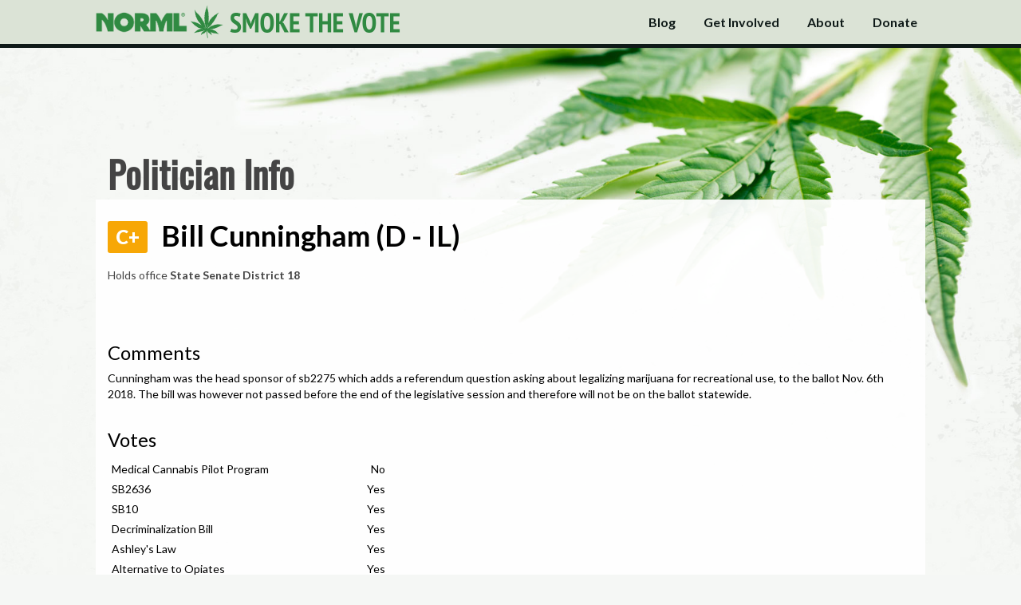

--- FILE ---
content_type: text/html; charset=utf-8
request_url: https://vote.norml.org/politicians/127803
body_size: 11121
content:
<!DOCTYPE html>
<!--[if IE 8]>     <html class="ie8" lang="en"> <![endif]-->
<!--[if !IE 8]><!-->
<html lang="en">
<!--<![endif]-->
<head>
    <link href='//fonts.googleapis.com/css?family=PT+Sans+Narrow:700' rel='stylesheet' type='text/css'>
    <link href='//fonts.googleapis.com/css?family=Lato:400,700,900' rel='stylesheet' type='text/css'>
    <link href="//netdna.bootstrapcdn.com/font-awesome/4.0.3/css/font-awesome.css" rel="stylesheet">
    <meta property="og:title" content="Which Candidate Is the Best on Marijuana Policy?" />
    <meta property="og:image" content="https://vote.norml.org/opengraph.png" />
    <meta property="og:description" content="See the grades for candidates on your ballot" />
    <meta property="og:url" content="https://vote.norml.org" />
    <meta charset="utf-8" />
    <meta http-equiv="X-UA-Compatible" content="IE=edge">
    <meta name="viewport" content="width=device-width, initial-scale=1, maximum-scale=1">
    <title>NORML's Smoke the Vote</title>
    <link rel="/apple-touch-icon-precomposed" href="apple-touch-icon-152x152-precomposed.png">
    <meta name="msapplication-TileImage" content="ms-icon-144.png">
    <meta name="msapplication-TileColor" content="#204308">
    <link rel="stylesheet" href="/css/app.css?1234" type='text/css'>
    <link rel="icon" href="https://vote.norml.org/favicon.png">
    
    <link rel="stylesheet" href="/css/politicians.css?1234" type='text/css'>


    <!--[if lt IE 9]>
        <script src="/lib/html5shiv/html5shiv.js"></script>
        <script src="/lib/respond/respond.js"></script>
    <![endif]-->
    <script async src="https://www.googletagmanager.com/gtag/js?id=UA-11032704-6"></script>
    <script>
        window.dataLayer = window.dataLayer || [];
        function gtag() { dataLayer.push(arguments); }
        gtag('js', new Date());

        gtag('config', 'UA-11032704-6');
    </script>
</head>
<body>

    

<header class="print-hide navbar navbar-fixed-top stv-navbar" role="banner">
    <div class="outer-container">
        <div class="container">
            <div class="navbar-header">
                <a href="/" class="navbar-brand">
                    <span class="nav-logo"></span>
                    <span class="nav-title-inner"></span>
                </a>
                <button class="navbar-toggle" type="button" data-toggle="collapse" data-target=".bs-navbar-collapse">
                    <span class="sr-only">Toggle Navigation</span>
                    <i class="fa fa-chevron-down"></i>
                </button>
            </div>
            <nav class="collapse navbar-collapse bs-navbar-collapse" role="navigation">
                <ul class="nav navbar-nav">
                    <li>
                        <a href="http://blog.norml.org"><span class="button">Blog</span></a>
                    </li>
                    <li>
                        <a href="/getinvolved"><span class="button">Get Involved</span></a>
                    </li>
                    <li>
                        <a href="/about"><span class="button">About</span></a>
                    </li>
                    <li>
                        <a href="https://secure.actblue.com/donate/norml-1?refcode=smokethevote"><span class="button">Donate</span></a>
                    </li>
                </ul>
            </nav>
        </div>
    </div>
    <div id="navigation-bottom"></div>
</header>




<div class="container" id="above-main-container">
</div>
<div class="container" id="main-container">
    <div class="big-title">
        <div class="big-title-inner">
            Politician Info
        </div>
    </div>

    <div id="main">
        <div id="info-container" class="without-photo">

            <div id="" class="grade-c">
                <span id="politician-name">
                    <span class="candidate-score">C&#x2B;</span>
                        <span>
                            Bill Cunningham (D - IL)
                        </span>
                </span>
                <div id="blurb"></div>
                    <p class="extra-info">
                        Holds office <b>State Senate District 18</b>
                    </p>
            </div>
        </div>


                <div class="section">
                    <div class="section-title">Comments</div>
                    <p>Cunningham was the head sponsor of sb2275 which adds a referendum question asking about legalizing marijuana for recreational use, to the ballot Nov. 6th 2018. The bill was however not passed before the end of the legislative session and therefore will not be on the ballot statewide.&nbsp;</p><p></p>
                </div>
                <div class="section">
                    <div class="section-title">Votes</div>
                    <div class="vote-section">
                            <div class="vote-row">
                                <div class="vote-name">Medical Cannabis Pilot Program</div>
                                <div class="vote-result">No</div>
                            </div>
                            <div class="vote-row">
                                <div class="vote-name">SB2636</div>
                                <div class="vote-result">Yes</div>
                            </div>
                            <div class="vote-row">
                                <div class="vote-name">SB10</div>
                                <div class="vote-result">Yes</div>
                            </div>
                            <div class="vote-row">
                                <div class="vote-name">Decriminalization Bill</div>
                                <div class="vote-result">Yes</div>
                            </div>
                            <div class="vote-row">
                                <div class="vote-name">Ashley's Law</div>
                                <div class="vote-result">Yes</div>
                            </div>
                            <div class="vote-row">
                                <div class="vote-name">Alternative to Opiates</div>
                                <div class="vote-result">Yes</div>
                            </div>
                    </div>
                </div>

        <div class="section">
            <div class="section-title">Vote Smart Key Votes</div>
            <div class="vote-section">
                    <div class="vote-row">
                        <div class="vote-name"><a target="_blank" href="https://votesmart.org/bill/39863">SB 42: Prohibits Police from Stopping, Detaining, or Searching a Vehicle Based Solely on the Smell of Cannabis</a></div>
                        <div class="vote-result">YES</div>
                    </div>
                    <div class="vote-row">
                        <div class="vote-name"><a target="_blank" href="https://votesmart.org/bill/26436">HB 1438: Authorizes Sale and Use of Recreational Cannabis</a></div>
                        <div class="vote-result">YES</div>
                    </div>
                    <div class="vote-row">
                        <div class="vote-name"><a target="_blank" href="https://votesmart.org/bill/21507">SB 2228: Classifies Minor Marijuana Possession as Civil Violation</a></div>
                        <div class="vote-result">YES</div>
                    </div>
                    <div class="vote-row">
                        <div class="vote-name"><a target="_blank" href="https://votesmart.org/bill/20032">HB 218: Classifies Marijuana Possession as a Civil Violation</a></div>
                        <div class="vote-result">YES</div>
                    </div>
                    <div class="vote-row">
                        <div class="vote-name"><a target="_blank" href="https://votesmart.org/bill/16568">HB 1: Authorizes the Use of Medical Marijuana</a></div>
                        <div class="vote-result">NO</div>
                    </div>
            </div>
        </div>

            <div class="section">
                <div class="section-title">
                    Contact Bill Cunningham
                </div>
                    <p>
                        Email:
                            <span>cunningham@senatedem.illinois.gov</span>
                    </p>
                    <p>Web: <a href="https://www.ilga.gov/senate/Senator.asp?GA=103&amp;MemberID=3063">https://www.ilga.gov/senate/Senator.asp?GA=103&amp;MemberID=3063</a></p>

                    <p>Phone: 217-782-5145</p>
            </div>

            <div class="section address">
                <div class="section-title">
                    Address
                </div>
                <p>309 J Capitol Building</p>
                <p>Springfield, IL 62706
            </div>
        <a href="/tellus/127803">Know more about this politician's position on marijuana? Tell us!</a>


    </div>

        <div class="footer">
    <a href="https://norml.org">&copy; 2026 The National Organization for the Reform of Marijuana Laws</a>
</div>

    </div>



    <script src="//ajax.googleapis.com/ajax/libs/jquery/1.11.0/jquery.min.js"></script>
    <script src="/js/optimized.js"></script>

    
    <script>
        (function (i, s, o, g, r, a, m) {
            i['GoogleAnalyticsObject'] = r; i[r] = i[r] || function () {
                (i[r].q = i[r].q || []).push(arguments)
            }, i[r].l = 1 * new Date(); a = s.createElement(o),
                m = s.getElementsByTagName(o)[0]; a.async = 1; a.src = g; m.parentNode.insertBefore(a, m)
        })(window, document, 'script', '//www.google-analytics.com/analytics.js', 'ga');

        ga('create', 'UA-49431380-1', 'smokethevote.us');
        ga('send', 'pageview');

    </script>
    <!-- AddThis Smart Layers BEGIN -->
    <!-- Go to http://www.addthis.com/get/smart-layers to customize -->
    <script type="text/javascript" src="//s7.addthis.com/js/300/addthis_widget.js#pubid=ra-53380c5d56f527cd"></script>
    <script type="text/javascript">
        var addthis_config = {
            data_track_clickback: false
        };
        var addthis_share = {
            /*url_transforms : {
                 shorten: {
                      twitter: 'bitly',
                      facebook: 'bitly'
                 }
            },
            shorteners : {
                 bitly : {}
            },*/
            url: 'http://vote.norml.org',
            title: 'Smoke the Vote'
        };
        addthis.layers({
            'theme': 'transparent',
            'share': {
                'position': 'left',
                'services': 'facebook,twitter,email,more',
                'postShareRecommendedMsg': 'Smoke the Vote!'
            },
            'responsive': {
                'maxWidth': '1100px',
                'minWidth': '0px'
            },
            'domain': 'vote.norml.org'
        });
    </script>
    <!-- AddThis Smart Layers END -->
</body>
</html>



